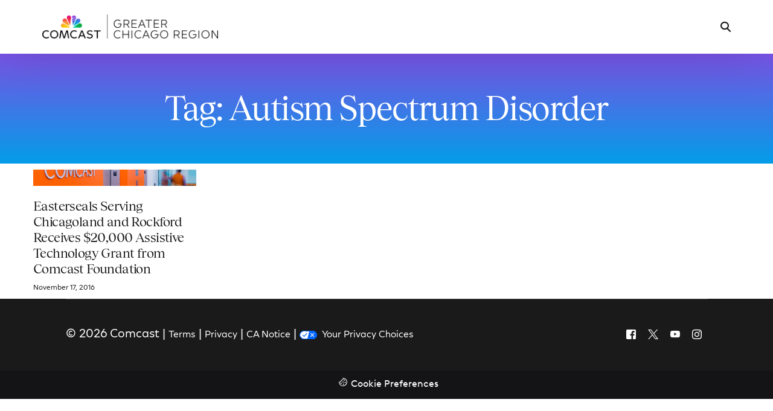

--- FILE ---
content_type: text/html; charset=UTF-8
request_url: https://chicago.comcast.com/tag/autism-spectrum-disorder/
body_size: 13961
content:
<!doctype html>
<html lang="en-US">
<head>
	<meta charset="UTF-8">
	<meta name="viewport" content="width=device-width, initial-scale=1">
	<link rel="profile" href="https://gmpg.org/xfn/11">

	<title>Autism Spectrum Disorder | Comcast Greater Chicago Region</title>
<meta name='robots' content='max-image-preview:large' />
	<style>img:is([sizes="auto" i], [sizes^="auto," i]) { contain-intrinsic-size: 3000px 1500px }</style>
	<link rel='dns-prefetch' href='//static.addtoany.com' />
<link rel='dns-prefetch' href='//fonts.googleapis.com' />
<link rel="alternate" type="application/rss+xml" title="Comcast Greater Chicago Region &raquo; Feed" href="https://chicago.comcast.com/feed/" />
<link rel="preload" href="https://fieldteams.comcast.com/wp-content/uploads/2024/12/ComcastNewVision-Regular.ttf" as="font" type="font/ttf" crossorigin="anonymous"> <link rel="preload" href="https://fieldteams.comcast.com/wp-content/uploads/2024/12/ComcastNewVision-Light.ttf" as="font" type="font/ttf" crossorigin="anonymous"> <link rel="preload" href="https://fieldteams.comcast.com/wp-content/uploads/2024/12/ComcastNewVision-ExtraLight.ttf" as="font" type="font/ttf" crossorigin="anonymous"> <link rel="preload" href="https://fieldteams.comcast.com/wp-content/uploads/2024/12/ComcastNewVision-RegularItalic.ttf" as="font" type="font/ttf" crossorigin="anonymous"> <link rel="preload" href="https://fieldteams.comcast.com/wp-content/uploads/2024/12/ComcastNewVision-LightItalic.ttf" as="font" type="font/ttf" crossorigin="anonymous"> <link rel="preload" href="https://fieldteams.comcast.com/wp-content/uploads/2024/12/ComcastNewVision-ExtraLightItalic.ttf" as="font" type="font/ttf" crossorigin="anonymous"> <link rel="preload" href="https://fieldteams.comcast.com/wp-content/uploads/2024/12/ComcastNewVision-SemiBold.ttf" as="font" type="font/ttf" crossorigin="anonymous"> <link rel="preload" href="https://fieldteams.comcast.com/wp-content/uploads/2024/12/ComcastNewVision-SemiBoldItalic.ttf" as="font" type="font/ttf" crossorigin="anonymous"> <link rel="preload" href="https://fieldteams.comcast.com/wp-content/uploads/2024/12/ComcastNewVision-Bold.ttf" as="font" type="font/ttf" crossorigin="anonymous"> <link rel="preload" href="https://fieldteams.comcast.com/wp-content/uploads/2024/12/ComcastNewVision-BoldItalic.ttf" as="font" type="font/ttf" crossorigin="anonymous"> <link rel="preload" href="https://fieldteams.comcast.com/wp-content/uploads/2024/12/ComcastNewVision-ExtraBold.ttf" as="font" type="font/ttf" crossorigin="anonymous"> <link rel="preload" href="https://fieldteams.comcast.com/wp-content/uploads/2024/12/ComcastNewVision-ExtraBoldItalic.ttf" as="font" type="font/ttf" crossorigin="anonymous"> <link rel="preload" href="https://fieldteams.comcast.com/wp-content/uploads/2024/12/Tobias-Regular.woff" as="font" type="font/woff" crossorigin="anonymous"> <link rel="preload" href="https://fieldteams.comcast.com/wp-content/uploads/2024/12/Tobias-RegularItalic.woff" as="font" type="font/woff" crossorigin="anonymous"> <link rel="preload" href="https://fieldteams.comcast.com/wp-content/uploads/2024/12/Tobias-Medium.woff" as="font" type="font/woff" crossorigin="anonymous"> <link rel="preload" href="https://fieldteams.comcast.com/wp-content/uploads/2024/12/Tobias-MediumItalic.woff" as="font" type="font/woff" crossorigin="anonymous"> <link rel="stylesheet" type="text/css" href="https://cdn.comcast.com/cmp/css/cookie-consent.css" />
<meta name="google-site-verification" content="h02DVTcSS7ax8krFJXVlAwDVqQX_K8fij0veVohNkvc" />
<!-- OptanonConsentNoticeStart -->
<script type="text/javascript" src="https://cdn.cookielaw.org/consent/694db90c-18f3-4812-ada2-e68567228f7b/OtAutoBlock.js" ></script>
<script src="https://cdn.cookielaw.org/scripttemplates/otSDKStub.js" data-document-language="true" type="text/javascript" charset="UTF-8" data-domain-script="694db90c-18f3-4812-ada2-e68567228f7b" ></script>
<!-- OptanonConsentNoticeEnd --><link rel="alternate" type="application/rss+xml" title="Comcast Greater Chicago Region &raquo; Autism Spectrum Disorder Tag Feed" href="https://chicago.comcast.com/tag/autism-spectrum-disorder/feed/" />
<script>
window._wpemojiSettings = {"baseUrl":"https:\/\/s.w.org\/images\/core\/emoji\/16.0.1\/72x72\/","ext":".png","svgUrl":"https:\/\/s.w.org\/images\/core\/emoji\/16.0.1\/svg\/","svgExt":".svg","source":{"concatemoji":"https:\/\/chicago.comcast.com\/wp-includes\/js\/wp-emoji-release.min.js?ver=5edfe496b504d7ac4204925dd48709eb"}};
/*! This file is auto-generated */
!function(s,n){var o,i,e;function c(e){try{var t={supportTests:e,timestamp:(new Date).valueOf()};sessionStorage.setItem(o,JSON.stringify(t))}catch(e){}}function p(e,t,n){e.clearRect(0,0,e.canvas.width,e.canvas.height),e.fillText(t,0,0);var t=new Uint32Array(e.getImageData(0,0,e.canvas.width,e.canvas.height).data),a=(e.clearRect(0,0,e.canvas.width,e.canvas.height),e.fillText(n,0,0),new Uint32Array(e.getImageData(0,0,e.canvas.width,e.canvas.height).data));return t.every(function(e,t){return e===a[t]})}function u(e,t){e.clearRect(0,0,e.canvas.width,e.canvas.height),e.fillText(t,0,0);for(var n=e.getImageData(16,16,1,1),a=0;a<n.data.length;a++)if(0!==n.data[a])return!1;return!0}function f(e,t,n,a){switch(t){case"flag":return n(e,"\ud83c\udff3\ufe0f\u200d\u26a7\ufe0f","\ud83c\udff3\ufe0f\u200b\u26a7\ufe0f")?!1:!n(e,"\ud83c\udde8\ud83c\uddf6","\ud83c\udde8\u200b\ud83c\uddf6")&&!n(e,"\ud83c\udff4\udb40\udc67\udb40\udc62\udb40\udc65\udb40\udc6e\udb40\udc67\udb40\udc7f","\ud83c\udff4\u200b\udb40\udc67\u200b\udb40\udc62\u200b\udb40\udc65\u200b\udb40\udc6e\u200b\udb40\udc67\u200b\udb40\udc7f");case"emoji":return!a(e,"\ud83e\udedf")}return!1}function g(e,t,n,a){var r="undefined"!=typeof WorkerGlobalScope&&self instanceof WorkerGlobalScope?new OffscreenCanvas(300,150):s.createElement("canvas"),o=r.getContext("2d",{willReadFrequently:!0}),i=(o.textBaseline="top",o.font="600 32px Arial",{});return e.forEach(function(e){i[e]=t(o,e,n,a)}),i}function t(e){var t=s.createElement("script");t.src=e,t.defer=!0,s.head.appendChild(t)}"undefined"!=typeof Promise&&(o="wpEmojiSettingsSupports",i=["flag","emoji"],n.supports={everything:!0,everythingExceptFlag:!0},e=new Promise(function(e){s.addEventListener("DOMContentLoaded",e,{once:!0})}),new Promise(function(t){var n=function(){try{var e=JSON.parse(sessionStorage.getItem(o));if("object"==typeof e&&"number"==typeof e.timestamp&&(new Date).valueOf()<e.timestamp+604800&&"object"==typeof e.supportTests)return e.supportTests}catch(e){}return null}();if(!n){if("undefined"!=typeof Worker&&"undefined"!=typeof OffscreenCanvas&&"undefined"!=typeof URL&&URL.createObjectURL&&"undefined"!=typeof Blob)try{var e="postMessage("+g.toString()+"("+[JSON.stringify(i),f.toString(),p.toString(),u.toString()].join(",")+"));",a=new Blob([e],{type:"text/javascript"}),r=new Worker(URL.createObjectURL(a),{name:"wpTestEmojiSupports"});return void(r.onmessage=function(e){c(n=e.data),r.terminate(),t(n)})}catch(e){}c(n=g(i,f,p,u))}t(n)}).then(function(e){for(var t in e)n.supports[t]=e[t],n.supports.everything=n.supports.everything&&n.supports[t],"flag"!==t&&(n.supports.everythingExceptFlag=n.supports.everythingExceptFlag&&n.supports[t]);n.supports.everythingExceptFlag=n.supports.everythingExceptFlag&&!n.supports.flag,n.DOMReady=!1,n.readyCallback=function(){n.DOMReady=!0}}).then(function(){return e}).then(function(){var e;n.supports.everything||(n.readyCallback(),(e=n.source||{}).concatemoji?t(e.concatemoji):e.wpemoji&&e.twemoji&&(t(e.twemoji),t(e.wpemoji)))}))}((window,document),window._wpemojiSettings);
</script>
<style id='wp-emoji-styles-inline-css'>

	img.wp-smiley, img.emoji {
		display: inline !important;
		border: none !important;
		box-shadow: none !important;
		height: 1em !important;
		width: 1em !important;
		margin: 0 0.07em !important;
		vertical-align: -0.1em !important;
		background: none !important;
		padding: 0 !important;
	}
</style>
<link rel='stylesheet' id='wp-block-library-css' href='https://chicago.comcast.com/wp-includes/css/dist/block-library/style.min.css?ver=5edfe496b504d7ac4204925dd48709eb' media='all' />
<style id='classic-theme-styles-inline-css'>
/*! This file is auto-generated */
.wp-block-button__link{color:#fff;background-color:#32373c;border-radius:9999px;box-shadow:none;text-decoration:none;padding:calc(.667em + 2px) calc(1.333em + 2px);font-size:1.125em}.wp-block-file__button{background:#32373c;color:#fff;text-decoration:none}
</style>
<link rel='stylesheet' id='child-style-css' href='https://chicago.comcast.com/wp-content/themes/uicore-pro-child/style.css?ver=5edfe496b504d7ac4204925dd48709eb' media='all' />
<link rel='stylesheet' id='elementor-frontend-css' href='https://chicago.comcast.com/wp-content/plugins/elementor/assets/css/frontend.min.css?ver=3.34.2' media='all' />
<link rel='stylesheet' id='widget-heading-css' href='https://chicago.comcast.com/wp-content/plugins/elementor/assets/css/widget-heading.min.css?ver=3.34.2' media='all' />
<link rel='stylesheet' id='widget-spacer-css' href='https://chicago.comcast.com/wp-content/plugins/elementor/assets/css/widget-spacer.min.css?ver=3.34.2' media='all' />
<link rel='stylesheet' id='widget-posts-css' href='https://chicago.comcast.com/wp-content/plugins/elementor-pro/assets/css/widget-posts.min.css?ver=3.33.2' media='all' />
<link rel='stylesheet' id='uael-frontend-css' href='https://chicago.comcast.com/wp-content/plugins/ultimate-elementor/assets/min-css/uael-frontend.min.css?ver=1.42.1' media='all' />
<link rel='stylesheet' id='uael-teammember-social-icons-css' href='https://chicago.comcast.com/wp-content/plugins/elementor/assets/css/widget-social-icons.min.css?ver=3.24.0' media='all' />
<link rel='stylesheet' id='uael-social-share-icons-brands-css' href='https://chicago.comcast.com/wp-content/plugins/elementor/assets/lib/font-awesome/css/brands.css?ver=5.15.3' media='all' />
<link rel='stylesheet' id='uael-social-share-icons-fontawesome-css' href='https://chicago.comcast.com/wp-content/plugins/elementor/assets/lib/font-awesome/css/fontawesome.css?ver=5.15.3' media='all' />
<link rel='stylesheet' id='uael-nav-menu-icons-css' href='https://chicago.comcast.com/wp-content/plugins/elementor/assets/lib/font-awesome/css/solid.css?ver=5.15.3' media='all' />
<link rel='stylesheet' id='elementor-post-25655-css' href='https://chicago.comcast.com/wp-content/uploads/sites/11/elementor/css/post-25655.css?ver=1765911796' media='all' />
<link rel='stylesheet' id='simple-social-icons-font-css' href='https://chicago.comcast.com/wp-content/plugins/simple-social-icons/css/style.css?ver=4.0.0' media='all' />
<link rel='stylesheet' id='addtoany-css' href='https://chicago.comcast.com/wp-content/plugins/add-to-any/addtoany.min.css?ver=1.16' media='all' />
<style id='addtoany-inline-css'>
.addtoany_content { text-align:center; }
.addtoany_container .addtoany_content { text-align:center; }
</style>
<link rel='stylesheet' id='uicore_global-css' href='https://chicago.comcast.com/wp-content/uploads/sites/11/uicore-global.css?ver=4914' media='all' />
<link rel='stylesheet' id='uicore_blog_grid_fonts-css' href='//fonts.googleapis.com/css?family=Tobias%3A700%7CComcast+New+Vision%3A300%7C&#038;ver=6.8.3' media='all' />
<link rel='stylesheet' id='uicore-blog-st-css' href='https://chicago.comcast.com/wp-content/uploads/sites/11/uicore-blog.css?ver=4914' media='all' />
<link rel='stylesheet' id='bdt-uikit-css' href='https://chicago.comcast.com/wp-content/plugins/bdthemes-element-pack/assets/css/bdt-uikit.css?ver=3.21.7' media='all' />
<link rel='stylesheet' id='ep-helper-css' href='https://chicago.comcast.com/wp-content/plugins/bdthemes-element-pack/assets/css/ep-helper.css?ver=9.0.8' media='all' />
<script src="https://chicago.comcast.com/wp-includes/js/jquery/jquery.min.js?ver=3.7.1" id="jquery-core-js"></script>
<script src="https://chicago.comcast.com/wp-includes/js/jquery/jquery-migrate.min.js?ver=3.4.1" id="jquery-migrate-js"></script>
<script id="addtoany-core-js-before">
window.a2a_config=window.a2a_config||{};a2a_config.callbacks=[];a2a_config.overlays=[];a2a_config.templates={};
a2a_config.callbacks.push({ready:function(){document.querySelectorAll(".a2a_s_undefined").forEach(function(emptyIcon){emptyIcon.parentElement.style.display="none";})}});
a2a_config.icon_color="transparent,#000000";
</script>
<script defer src="https://static.addtoany.com/menu/page.js" id="addtoany-core-js"></script>
<script defer src="https://chicago.comcast.com/wp-content/plugins/add-to-any/addtoany.min.js?ver=1.1" id="addtoany-jquery-js"></script>
<script src="https://chicago.comcast.com/wp-content/themes/uicore-pro-child/scripts.js?ver=5edfe496b504d7ac4204925dd48709eb" id="custom-script-js"></script>
<script id="beehive-gtm-frontend-header-js-after">
var dataLayer = [];
(function(w,d,s,l,i){w[l]=w[l]||[];w[l].push({'gtm.start':
			new Date().getTime(),event:'gtm.js'});var f=d.getElementsByTagName(s)[0],
			j=d.createElement(s),dl=l!='dataLayer'?'&l='+l:'';j.async=true;j.src=
			'https://www.googletagmanager.com/gtm.js?id='+i+dl;f.parentNode.insertBefore(j,f);
			})(window,document,'script','dataLayer','GTM-KN89FZ5');
</script>
<link rel="https://api.w.org/" href="https://chicago.comcast.com/wp-json/" /><link rel="alternate" title="JSON" type="application/json" href="https://chicago.comcast.com/wp-json/wp/v2/tags/534" /><link rel="EditURI" type="application/rsd+xml" title="RSD" href="https://chicago.comcast.com/xmlrpc.php?rsd" />
					<!-- Google Analytics tracking code output by Beehive Analytics -->
						<script async src="https://www.googletagmanager.com/gtag/js?id=G-S4NN2XW89J&l=beehiveDataLayer"></script>
		<script>
						window.beehiveDataLayer = window.beehiveDataLayer || [];
			function beehive_ga() {beehiveDataLayer.push(arguments);}
			beehive_ga('js', new Date())
						beehive_ga('config', 'G-S4NN2XW89J', {
				'anonymize_ip': false,
				'allow_google_signals': false,
			})
					</script>
		<meta name="generator" content="Elementor 3.34.2; features: e_font_icon_svg, additional_custom_breakpoints; settings: css_print_method-external, google_font-enabled, font_display-auto">
<!-- SEO meta tags powered by SmartCrawl https://wpmudev.com/project/smartcrawl-wordpress-seo/ -->
<link rel="canonical" href="https://chicago.comcast.com/tag/autism-spectrum-disorder/" />
<script type="application/ld+json">{"@context":"https:\/\/schema.org","@graph":[{"@type":"Organization","@id":"https:\/\/chicago.comcast.com\/#schema-publishing-organization","url":"https:\/\/chicago.comcast.com","name":"Comcast Greater Chicago Region"},{"@type":"WebSite","@id":"https:\/\/chicago.comcast.com\/#schema-website","url":"https:\/\/chicago.comcast.com","name":"Comcast Greater Chicago Region","encoding":"UTF-8","potentialAction":{"@type":"SearchAction","target":"https:\/\/chicago.comcast.com\/search\/{search_term_string}\/","query-input":"required name=search_term_string"}},{"@type":"CollectionPage","@id":"https:\/\/chicago.comcast.com\/tag\/autism-spectrum-disorder\/#schema-webpage","isPartOf":{"@id":"https:\/\/chicago.comcast.com\/#schema-website"},"publisher":{"@id":"https:\/\/chicago.comcast.com\/#schema-publishing-organization"},"url":"https:\/\/chicago.comcast.com\/tag\/autism-spectrum-disorder\/","mainEntity":{"@type":"ItemList","itemListElement":[{"@type":"ListItem","position":"1","url":"https:\/\/chicago.comcast.com\/2016\/11\/17\/easterseals-serving-chicagoland-and-rockford-receives-20000-assistive-technology-grant-from-comcast-foundation\/"}]}},{"@type":"BreadcrumbList","@id":"https:\/\/chicago.comcast.com\/tag\/autism-spectrum-disorder?tag=autism-spectrum-disorder\/#breadcrumb","itemListElement":[{"@type":"ListItem","position":1,"name":"Home","item":"https:\/\/chicago.comcast.com"},{"@type":"ListItem","position":2,"name":"Archive for Autism Spectrum Disorder"}]}]}</script>
<meta property="og:type" content="object" />
<meta property="og:url" content="https://chicago.comcast.com/tag/autism-spectrum-disorder/" />
<meta property="og:title" content="Autism Spectrum Disorder | Comcast Greater Chicago Region" />
<meta name="twitter:card" content="summary" />
<meta name="twitter:title" content="Autism Spectrum Disorder | Comcast Greater Chicago Region" />
<!-- /SEO -->
<meta name="theme-color" content="#6E55DC" />
        <link rel="shortcut icon" href="https://chicago.comcast.com/wp-content/uploads/sites/11/2025/05/Comcast_Master_FAVICON.png" >
		<link rel="icon" href="https://chicago.comcast.com/wp-content/uploads/sites/11/2025/05/Comcast_Master_FAVICON.png" >
		<link rel="apple-touch-icon" sizes="152x152" href="https://chicago.comcast.com/wp-content/uploads/sites/11/2025/05/Comcast_Master_FAVICON.png">
		<link rel="apple-touch-icon" sizes="120x120" href="https://chicago.comcast.com/wp-content/uploads/sites/11/2025/05/Comcast_Master_FAVICON.png">
		<link rel="apple-touch-icon" sizes="76x76" href="https://chicago.comcast.com/wp-content/uploads/sites/11/2025/05/Comcast_Master_FAVICON.png">
        <link rel="apple-touch-icon" href="https://chicago.comcast.com/wp-content/uploads/sites/11/2025/05/Comcast_Master_FAVICON.png">
        			<style>
				.e-con.e-parent:nth-of-type(n+4):not(.e-lazyloaded):not(.e-no-lazyload),
				.e-con.e-parent:nth-of-type(n+4):not(.e-lazyloaded):not(.e-no-lazyload) * {
					background-image: none !important;
				}
				@media screen and (max-height: 1024px) {
					.e-con.e-parent:nth-of-type(n+3):not(.e-lazyloaded):not(.e-no-lazyload),
					.e-con.e-parent:nth-of-type(n+3):not(.e-lazyloaded):not(.e-no-lazyload) * {
						background-image: none !important;
					}
				}
				@media screen and (max-height: 640px) {
					.e-con.e-parent:nth-of-type(n+2):not(.e-lazyloaded):not(.e-no-lazyload),
					.e-con.e-parent:nth-of-type(n+2):not(.e-lazyloaded):not(.e-no-lazyload) * {
						background-image: none !important;
					}
				}
			</style>
			<link rel="icon" href="https://chicago.comcast.com/wp-content/uploads/sites/11/2019/12/favicon-60x60.png" sizes="32x32" />
<link rel="icon" href="https://chicago.comcast.com/wp-content/uploads/sites/11/2019/12/favicon.png" sizes="192x192" />
<link rel="apple-touch-icon" href="https://chicago.comcast.com/wp-content/uploads/sites/11/2019/12/favicon.png" />
<meta name="msapplication-TileImage" content="https://chicago.comcast.com/wp-content/uploads/sites/11/2019/12/favicon.png" />
<style id='uicore-custom-fonts'> 
 @font-face { font-family:"Comcast New Vision";src:url("https://fieldteams.comcast.com/wp-content/uploads/2024/12/ComcastNewVision-Regular.ttf") format('truetype');font-display:auto;font-style:normal;font-weight:400;} @font-face { font-family:"Comcast New Vision";src:url("https://fieldteams.comcast.com/wp-content/uploads/2024/12/ComcastNewVision-Light.ttf") format('truetype');font-display:auto;font-style:normal;font-weight:300;} @font-face { font-family:"Comcast New Vision";src:url("https://fieldteams.comcast.com/wp-content/uploads/2024/12/ComcastNewVision-ExtraLight.ttf") format('truetype');font-display:auto;font-style:normal;font-weight:100;} @font-face { font-family:"Comcast New Vision";src:url("https://fieldteams.comcast.com/wp-content/uploads/2024/12/ComcastNewVision-RegularItalic.ttf") format('truetype');font-display:auto;font-style:italic;font-weight:normal;} @font-face { font-family:"Comcast New Vision";src:url("https://fieldteams.comcast.com/wp-content/uploads/2024/12/ComcastNewVision-LightItalic.ttf") format('truetype');font-display:auto;font-style:italic;font-weight:300;} @font-face { font-family:"Comcast New Vision";src:url("https://fieldteams.comcast.com/wp-content/uploads/2024/12/ComcastNewVision-ExtraLightItalic.ttf") format('truetype');font-display:auto;font-style:italic;font-weight:100;} @font-face { font-family:"Comcast New Vision";src:url("https://fieldteams.comcast.com/wp-content/uploads/2024/12/ComcastNewVision-SemiBold.ttf") format('truetype');font-display:auto;font-style:normal;font-weight:500;} @font-face { font-family:"Comcast New Vision";src:url("https://fieldteams.comcast.com/wp-content/uploads/2024/12/ComcastNewVision-SemiBoldItalic.ttf") format('truetype');font-display:auto;font-style:italic;font-weight:500;} @font-face { font-family:"Comcast New Vision";src:url("https://fieldteams.comcast.com/wp-content/uploads/2024/12/ComcastNewVision-Bold.ttf") format('truetype');font-display:auto;font-style:normal;font-weight:700;} @font-face { font-family:"Comcast New Vision";src:url("https://fieldteams.comcast.com/wp-content/uploads/2024/12/ComcastNewVision-BoldItalic.ttf") format('truetype');font-display:auto;font-style:italic;font-weight:700;} @font-face { font-family:"Comcast New Vision";src:url("https://fieldteams.comcast.com/wp-content/uploads/2024/12/ComcastNewVision-ExtraBold.ttf") format('truetype');font-display:auto;font-style:normal;font-weight:900;} @font-face { font-family:"Comcast New Vision";src:url("https://fieldteams.comcast.com/wp-content/uploads/2024/12/ComcastNewVision-ExtraBoldItalic.ttf") format('truetype');font-display:auto;font-style:italic;font-weight:900;} @font-face { font-family:"Tobias";src:url("https://fieldteams.comcast.com/wp-content/uploads/2024/12/Tobias-Regular.woff") format('woff');font-display:auto;font-style:normal;font-weight:400;} @font-face { font-family:"Tobias";src:url("https://fieldteams.comcast.com/wp-content/uploads/2024/12/Tobias-RegularItalic.woff") format('woff');font-display:auto;font-style:italic;font-weight:normal;} @font-face { font-family:"Tobias";src:url("https://fieldteams.comcast.com/wp-content/uploads/2024/12/Tobias-Medium.woff") format('woff');font-display:auto;font-style:normal;font-weight:500;} @font-face { font-family:"Tobias";src:url("https://fieldteams.comcast.com/wp-content/uploads/2024/12/Tobias-MediumItalic.woff") format('woff');font-display:auto;font-style:italic;font-weight:500;}
 </style>         <style>
            .uicore-animate-scroll {
                animation-fill-mode: both;
                animation-timing-function: linear;
                animation-timeline: view(block);
            }

            .uicore-animate-hide {
                opacity: 0;
                visibility: hidden;
            }
        </style>
        <script>
            document.addEventListener('DOMContentLoaded', function() {
                const supportsAnimationTimeline = CSS.supports("animation-timeline", "scroll()");

                if (!supportsAnimationTimeline && document.querySelector('.uicore-animate-scroll')) {
                    const script = document.createElement('script');
                    script.src = "https://chicago.comcast.com/wp-content/plugins/uicore-animate/assets/js/scroll-timeline.js";
                    script.async = true;
                    document.head.appendChild(script);
                }
            });
        </script>


<script>(window.BOOMR_mq=window.BOOMR_mq||[]).push(["addVar",{"rua.upush":"false","rua.cpush":"false","rua.upre":"false","rua.cpre":"false","rua.uprl":"false","rua.cprl":"false","rua.cprf":"false","rua.trans":"","rua.cook":"false","rua.ims":"false","rua.ufprl":"false","rua.cfprl":"false","rua.isuxp":"false","rua.texp":"norulematch","rua.ceh":"false","rua.ueh":"false","rua.ieh.st":"0"}]);</script>
                              <script>!function(e){var n="https://s.go-mpulse.net/boomerang/";if("False"=="True")e.BOOMR_config=e.BOOMR_config||{},e.BOOMR_config.PageParams=e.BOOMR_config.PageParams||{},e.BOOMR_config.PageParams.pci=!0,n="https://s2.go-mpulse.net/boomerang/";if(window.BOOMR_API_key="Q7CB9-8CVTK-A99KW-YB3SC-XWNEV",function(){function e(){if(!o){var e=document.createElement("script");e.id="boomr-scr-as",e.src=window.BOOMR.url,e.async=!0,i.parentNode.appendChild(e),o=!0}}function t(e){o=!0;var n,t,a,r,d=document,O=window;if(window.BOOMR.snippetMethod=e?"if":"i",t=function(e,n){var t=d.createElement("script");t.id=n||"boomr-if-as",t.src=window.BOOMR.url,BOOMR_lstart=(new Date).getTime(),e=e||d.body,e.appendChild(t)},!window.addEventListener&&window.attachEvent&&navigator.userAgent.match(/MSIE [67]\./))return window.BOOMR.snippetMethod="s",void t(i.parentNode,"boomr-async");a=document.createElement("IFRAME"),a.src="about:blank",a.title="",a.role="presentation",a.loading="eager",r=(a.frameElement||a).style,r.width=0,r.height=0,r.border=0,r.display="none",i.parentNode.appendChild(a);try{O=a.contentWindow,d=O.document.open()}catch(_){n=document.domain,a.src="javascript:var d=document.open();d.domain='"+n+"';void(0);",O=a.contentWindow,d=O.document.open()}if(n)d._boomrl=function(){this.domain=n,t()},d.write("<bo"+"dy onload='document._boomrl();'>");else if(O._boomrl=function(){t()},O.addEventListener)O.addEventListener("load",O._boomrl,!1);else if(O.attachEvent)O.attachEvent("onload",O._boomrl);d.close()}function a(e){window.BOOMR_onload=e&&e.timeStamp||(new Date).getTime()}if(!window.BOOMR||!window.BOOMR.version&&!window.BOOMR.snippetExecuted){window.BOOMR=window.BOOMR||{},window.BOOMR.snippetStart=(new Date).getTime(),window.BOOMR.snippetExecuted=!0,window.BOOMR.snippetVersion=12,window.BOOMR.url=n+"Q7CB9-8CVTK-A99KW-YB3SC-XWNEV";var i=document.currentScript||document.getElementsByTagName("script")[0],o=!1,r=document.createElement("link");if(r.relList&&"function"==typeof r.relList.supports&&r.relList.supports("preload")&&"as"in r)window.BOOMR.snippetMethod="p",r.href=window.BOOMR.url,r.rel="preload",r.as="script",r.addEventListener("load",e),r.addEventListener("error",function(){t(!0)}),setTimeout(function(){if(!o)t(!0)},3e3),BOOMR_lstart=(new Date).getTime(),i.parentNode.appendChild(r);else t(!1);if(window.addEventListener)window.addEventListener("load",a,!1);else if(window.attachEvent)window.attachEvent("onload",a)}}(),"".length>0)if(e&&"performance"in e&&e.performance&&"function"==typeof e.performance.setResourceTimingBufferSize)e.performance.setResourceTimingBufferSize();!function(){if(BOOMR=e.BOOMR||{},BOOMR.plugins=BOOMR.plugins||{},!BOOMR.plugins.AK){var n=""=="true"?1:0,t="",a="aobwgmaxibyfc2lqx7oq-f-44699528d-clientnsv4-s.akamaihd.net",i="false"=="true"?2:1,o={"ak.v":"39","ak.cp":"1713560","ak.ai":parseInt("1108168",10),"ak.ol":"0","ak.cr":9,"ak.ipv":4,"ak.proto":"h2","ak.rid":"124a3ea2","ak.r":42169,"ak.a2":n,"ak.m":"dsca","ak.n":"essl","ak.bpcip":"3.131.99.0","ak.cport":49872,"ak.gh":"23.52.43.81","ak.quicv":"","ak.tlsv":"tls1.3","ak.0rtt":"","ak.0rtt.ed":"","ak.csrc":"-","ak.acc":"","ak.t":"1768996829","ak.ak":"hOBiQwZUYzCg5VSAfCLimQ==7nhtTy7XNPP1S0LtMDtUbq3lxX5/vlUKtLIyZFGmRtT76E3DWVDZ+Qu/KPUv9c6hWMQFz1jCTLnWWmcM1LPJ3vU/6gq2hOL+801g8UNFgpN75i2YDyGyOCOvNohGg7mefONbB6PipqkvGlT+xgPHvqnX/Ae5CK1jXzYCMKgttuV+V409oXE8YAsr8DEYD7+ZFunrr7MLBAmZKV0su0qExYYSCoJSGUdeucV6h7AbbtjuK7Vt7KO1zZDEe06QEmNHijhFu2r/W6xSafHhiJW8Mxry7/F340pDiGMEB3vp7huGt8EZDdtsVFP1OZVxp1U2PTYYjRzHO4+Nx0tkruhy8AK7GXy29Plr9jyAtLaYvd9S94rwOZFEPuCTdtilVNMVTofLQdFDA9o167hsGwv0KnHLsLHtr4GP15LfC2Nhqhc=","ak.pv":"8","ak.dpoabenc":"","ak.tf":i};if(""!==t)o["ak.ruds"]=t;var r={i:!1,av:function(n){var t="http.initiator";if(n&&(!n[t]||"spa_hard"===n[t]))o["ak.feo"]=void 0!==e.aFeoApplied?1:0,BOOMR.addVar(o)},rv:function(){var e=["ak.bpcip","ak.cport","ak.cr","ak.csrc","ak.gh","ak.ipv","ak.m","ak.n","ak.ol","ak.proto","ak.quicv","ak.tlsv","ak.0rtt","ak.0rtt.ed","ak.r","ak.acc","ak.t","ak.tf"];BOOMR.removeVar(e)}};BOOMR.plugins.AK={akVars:o,akDNSPreFetchDomain:a,init:function(){if(!r.i){var e=BOOMR.subscribe;e("before_beacon",r.av,null,null),e("onbeacon",r.rv,null,null),r.i=!0}return this},is_complete:function(){return!0}}}}()}(window);</script></head>

<body data-rsssl=1 class="archive tag tag-autism-spectrum-disorder tag-534 wp-embed-responsive wp-theme-uicore-pro wp-child-theme-uicore-pro-child ui-a-dsmm-slide  uicore-sticky-tb uicore-menu-focus elementor-page-25655 uicore-blog elementor-default elementor-template-full-width elementor-kit-25616">
				<noscript>
			<iframe src="https://www.googletagmanager.com/ns.html?id=GTM-KN89FZ5" height="0" width="0" style="display:none;visibility:hidden"></iframe>
		</noscript>
		<div class="uicore-animation-bg"></div><!-- Custom HTML - Page Options --><!-- 1.1 uicore_before_body_content -->	<div class="uicore-body-content">
		<!-- 1.2 uicore_before_page_content -->		<div id="uicore-page">
		
        <div data-uils="header" data-uils-title="Header" id="wrapper-navbar" itemscope itemtype="http://schema.org/WebSite" class="uicore uicore-navbar uicore-section uicore-h-classic uicore-sticky ui-smart-sticky "><div class="uicore-header-wrapper">
            <nav class="uicore uicore-container">
            		 <div class="uicore-branding "
              data-uils="header-branding"
              data-uils-title="Site Logo"
              >
                
			<a href="https://chicago.comcast.com/" rel="home">
                <img fetchpriority="high" class="uicore uicore-logo uicore-main" src="https://chicago.comcast.com/wp-content/uploads/sites/11/2024/12/Comcast-Greater-Chicago-Region@3x-scaled.webp" alt="Comcast Greater Chicago Region" width="2560" height="352"/>
				<img class="uicore uicore-logo uicore-second" src="https://chicago.comcast.com/wp-content/uploads/sites/11/2024/12/Comcast-Greater-Chicago-Region@3x-scaled.webp" alt="Comcast Greater Chicago Region" width="2560" height="352"/>
				<img class="uicore uicore-logo uicore-mobile-main" src="https://chicago.comcast.com/wp-content/uploads/sites/11/2024/12/Comcast-Greater-Chicago-Region@3x-scaled.webp" alt="Comcast Greater Chicago Region" width="2560" height="352"/>
				<img loading="lazy" class="uicore uicore-logo uicore-mobile-second" src="https://chicago.comcast.com/wp-content/uploads/sites/11/2024/12/Comcast-Greater-Chicago-Region@3x-scaled.webp" alt="Comcast Greater Chicago Region" width="2560" height="352"/>
			</a>

		        </div>
		        <div class='uicore-nav-menu'>
            <div class="uicore uicore-extra" data-uils="header_extra" data-uils-title="Header Extras">            <div class="uicore uicore-search-btn uicore-i-search uicore-link uicore-only-desktop" aria-label="search-toggle"></div>
        </div>        </div>
		<div class="uicore-mobile-head-right">            <div class="uicore uicore-search-btn uicore-i-search uicore-link uicore-only-mobile" aria-label="search-toggle"></div>
        </div>            </nav>

            </div>
                    </div><!-- #wrapper-navbar end -->
        <!-- 1.3 uicore_page -->			<div id="content" class="uicore-content">

			<!-- 1.4 uicore_before_content -->		<div data-elementor-type="archive" data-elementor-id="25655" class="elementor elementor-25655 elementor-location-archive" data-elementor-settings="{&quot;element_pack_global_tooltip_width&quot;:{&quot;unit&quot;:&quot;px&quot;,&quot;size&quot;:&quot;&quot;,&quot;sizes&quot;:[]},&quot;element_pack_global_tooltip_width_tablet&quot;:{&quot;unit&quot;:&quot;px&quot;,&quot;size&quot;:&quot;&quot;,&quot;sizes&quot;:[]},&quot;element_pack_global_tooltip_width_mobile&quot;:{&quot;unit&quot;:&quot;px&quot;,&quot;size&quot;:&quot;&quot;,&quot;sizes&quot;:[]},&quot;element_pack_global_tooltip_padding&quot;:{&quot;unit&quot;:&quot;px&quot;,&quot;top&quot;:&quot;&quot;,&quot;right&quot;:&quot;&quot;,&quot;bottom&quot;:&quot;&quot;,&quot;left&quot;:&quot;&quot;,&quot;isLinked&quot;:true},&quot;element_pack_global_tooltip_padding_tablet&quot;:{&quot;unit&quot;:&quot;px&quot;,&quot;top&quot;:&quot;&quot;,&quot;right&quot;:&quot;&quot;,&quot;bottom&quot;:&quot;&quot;,&quot;left&quot;:&quot;&quot;,&quot;isLinked&quot;:true},&quot;element_pack_global_tooltip_padding_mobile&quot;:{&quot;unit&quot;:&quot;px&quot;,&quot;top&quot;:&quot;&quot;,&quot;right&quot;:&quot;&quot;,&quot;bottom&quot;:&quot;&quot;,&quot;left&quot;:&quot;&quot;,&quot;isLinked&quot;:true},&quot;element_pack_global_tooltip_border_radius&quot;:{&quot;unit&quot;:&quot;px&quot;,&quot;top&quot;:&quot;&quot;,&quot;right&quot;:&quot;&quot;,&quot;bottom&quot;:&quot;&quot;,&quot;left&quot;:&quot;&quot;,&quot;isLinked&quot;:true},&quot;element_pack_global_tooltip_border_radius_tablet&quot;:{&quot;unit&quot;:&quot;px&quot;,&quot;top&quot;:&quot;&quot;,&quot;right&quot;:&quot;&quot;,&quot;bottom&quot;:&quot;&quot;,&quot;left&quot;:&quot;&quot;,&quot;isLinked&quot;:true},&quot;element_pack_global_tooltip_border_radius_mobile&quot;:{&quot;unit&quot;:&quot;px&quot;,&quot;top&quot;:&quot;&quot;,&quot;right&quot;:&quot;&quot;,&quot;bottom&quot;:&quot;&quot;,&quot;left&quot;:&quot;&quot;,&quot;isLinked&quot;:true}}" data-elementor-post-type="elementor_library">
			<div class="elementor-element elementor-element-4e76b981 e-flex e-con-boxed e-con e-parent" data-id="4e76b981" data-element_type="container" data-settings="{&quot;background_background&quot;:&quot;gradient&quot;}">
					<div class="e-con-inner">
				<div class="elementor-element elementor-element-1e44d8ca elementor-widget elementor-widget-heading" data-id="1e44d8ca" data-element_type="widget" data-widget_type="heading.default">
					<h1 class="elementor-heading-title elementor-size-default">Tag: Autism Spectrum Disorder</h1>				</div>
					</div>
				</div>
		<div class="elementor-element elementor-element-4272ffdc e-flex e-con-boxed e-con e-parent" data-id="4272ffdc" data-element_type="container">
					<div class="e-con-inner">
				<div class="elementor-element elementor-element-f5be26b elementor-widget elementor-widget-spacer" data-id="f5be26b" data-element_type="widget" data-widget_type="spacer.default">
							<div class="elementor-spacer">
			<div class="elementor-spacer-inner"></div>
		</div>
						</div>
				<div class="elementor-element elementor-element-310f9d1f elementor-grid-4 elementor-grid-tablet-2 elementor-grid-mobile-1 elementor-posts--thumbnail-top elementor-widget elementor-widget-archive-posts" data-id="310f9d1f" data-element_type="widget" data-settings="{&quot;archive_classic_columns&quot;:&quot;4&quot;,&quot;archive_classic_columns_tablet&quot;:&quot;2&quot;,&quot;archive_classic_columns_mobile&quot;:&quot;1&quot;,&quot;archive_classic_row_gap&quot;:{&quot;unit&quot;:&quot;px&quot;,&quot;size&quot;:35,&quot;sizes&quot;:[]},&quot;archive_classic_row_gap_tablet&quot;:{&quot;unit&quot;:&quot;px&quot;,&quot;size&quot;:&quot;&quot;,&quot;sizes&quot;:[]},&quot;archive_classic_row_gap_mobile&quot;:{&quot;unit&quot;:&quot;px&quot;,&quot;size&quot;:&quot;&quot;,&quot;sizes&quot;:[]},&quot;pagination_type&quot;:&quot;numbers&quot;}" data-widget_type="archive-posts.archive_classic">
							<div class="elementor-posts-container elementor-posts elementor-posts--skin-classic elementor-grid" role="list">
				<article class="elementor-post elementor-grid-item post-2506 post type-post status-publish format-standard has-post-thumbnail hentry category-community-investment tag-autism-spectrum-disorder tag-comcast-foundation tag-comcast-nbcuniversal-assistive-technology-grant-fund tag-dalila-wilson-scott tag-easterseals tag-infiniteach tag-infiniteach-apps tag-tim-muri" role="listitem">
				<a class="elementor-post__thumbnail__link" href="https://chicago.comcast.com/2016/11/17/easterseals-serving-chicagoland-and-rockford-receives-20000-assistive-technology-grant-from-comcast-foundation/" tabindex="-1" >
			<div class="elementor-post__thumbnail"><img loading="lazy" width="1600" height="900" src="https://chicago.comcast.com/wp-content/uploads/sites/11/2020/02/corporate_thb-3.jpg" class="attachment-full size-full wp-image-24030" alt="The Comcast logo" /></div>
		</a>
				<div class="elementor-post__text">
				<h3 class="elementor-post__title">
			<a href="https://chicago.comcast.com/2016/11/17/easterseals-serving-chicagoland-and-rockford-receives-20000-assistive-technology-grant-from-comcast-foundation/" >
				Easterseals Serving Chicagoland and Rockford Receives $20,000 Assistive Technology Grant from Comcast Foundation			</a>
		</h3>
				<div class="elementor-post__meta-data">
					<span class="elementor-post-date">
			November 17, 2016		</span>
				</div>
				</div>
				</article>
				</div>
		
						</div>
				<div class="elementor-element elementor-element-44539f0e elementor-widget elementor-widget-spacer" data-id="44539f0e" data-element_type="widget" data-widget_type="spacer.default">
							<div class="elementor-spacer">
			<div class="elementor-spacer-inner"></div>
		</div>
						</div>
					</div>
				</div>
				</div>
		
	</div><!-- #content -->

	<footer class="uicore-footer-wrapper">

        <div class="uicore uicore-copyrights uicore-section uicore-box ">
            <div class="uicore uicore-container">
                <div class="uicore-copyrights-wrapper">
                    <div class="uicore-copy-content uicore-animate ">
                    © 2026 Comcast | <a href="https://corporate.comcast.com/notices/terms" target="_blank" rel="noopener">Terms</a> | <a href="https://corporate.comcast.com/notices/privacy" target="_blank" rel="noopener">Privacy</a> | <a href="https://corporate.comcast.com/notices/privacy/california" target="_blank" rel="noopener">CA Notice</a> | <a href="#open-privacy-modal">Your Privacy Choices</a>                    </div>
                    <div class="uicore-copy-socials uicore-animate"><a class="uicore-social-icon uicore-link social_fb" href="https://www.facebook.com/comcast" target="_blank" aria-label="Facebook"></a><a class="uicore-social-icon uicore-link social_tw" href="https://x.com/comcast" target="_blank" aria-label="Tweeter"></a><a class="uicore-social-icon uicore-link social_yt" href="https://www.youtube.com/comcast" target="_blank" aria-label="Youtube"></a><a class="uicore-social-icon uicore-link social_in" href="https://www.instagram.com/comcast" target="_blank" aria-label="Instagram"></a></div>                </div>
            </div>
        </div>

    </footer><!-- 1.5 uicore_content_end -->
</div><!-- #page -->

        <div class="uicore uicore-wrapper uicore-search uicore-section uicore-box ">
            <span class="uicore-close uicore-i-close"></span>
            <div class="uicore uicore-container">
                <form role="search" method="get" autocomplete="on" class="search-form" action="https://chicago.comcast.com/">
                    <label>
                        <input class="search-field" placeholder="Type and hit enter" value="" name="s" title="Start Typing" />
                    </label>
                </form>
            </div>
        </div>
    <div id="uicore-back-to-top" class="uicore-back-to-top uicore-i-arrow uicore_hide_mobile "></div>        <div class="uicore-navigation-wrapper uicore-navbar uicore-section uicore-box uicore-mobile-menu-wrapper
                ">
			<nav class="uicore uicore-container">
				<div class="uicore-branding uicore-mobile">
                                            <a href="https://chicago.comcast.com/" rel="home">
                            <img class="uicore uicore-logo"  src="https://chicago.comcast.com/wp-content/uploads/sites/11/2024/12/Comcast-Greater-Chicago-Region@3x-scaled.webp" alt="Comcast Greater Chicago Region"/>
                        </a>
                    				</div>


                <div class="uicore-branding uicore-desktop">
                    				</div>



                <div class="uicore-mobile-head-right">
                    

                    <button type="button" class="uicore-toggle uicore-ham" aria-label="mobile-menu">
                        <span class="bars">
                            <span class="bar"></span>
                            <span class="bar"></span>
                            <span class="bar"></span>
                        </span>
                    </button>
                </div>
			</nav>
			<div class="uicore-navigation-content">
                <div class="uicore uicore-extra" data-uils="header_extra" data-uils-title="Header Extras">            <div class="uicore uicore-search-btn uicore-i-search uicore-link uicore-only-desktop" aria-label="search-toggle"></div>
        </div>            </div>
		</div>
		<!-- 1.6 uicore_body_end --></div>
<!-- 1.7 uicore_after_body_content -->        <style>
            .ui-anim-preloader {
                --ui-e-anim-preloader-color: var(--uicore-dark-color);
            }
        </style>

                    <style>
                .ui-anim-preloader {
                    position: fixed;
                    top: 50%;
                    left: 50%;
                    transform: translate(-50%, -50%);
                    z-index: 99999999999999999999;
                    transition: opacity .2s ease;
                    display: flex;
                    flex-direction: column;
                    align-items: center;
                }

                @keyframes fade {
                    0% {
                        opacity: 1;
                    }

                    60% {
                        opacity: 0;
                    }

                    100% {
                        opacity: 1;
                    }
                }
            </style>

            <div class="ui-anim-preloader">
                <div class="ui-anim-loading-wrapper">
                    <style>
    /* build some style for it  */
</style>
<div class="ui-anim-spinner"></div>                </div>
                            </div>

        <script>
            const uiAnimPreloader = document.querySelector('.ui-anim-preloader');

            
            function uiAnimateTogglePreloader(show) {
                if (show) {
                    uiAnimPreloader.style.display = 'flex';
                    uiAnimPreloader.style.opacity = '1';
                } else {
                    uiAnimPreloader.style.opacity = '0';
                    setTimeout(() => {
                        uiAnimPreloader.style.display = 'none';
                    }, 600);
                }
            }

            uiAnimateTogglePreloader(true);
            if (typeof uiAnimateCustomPreloaderHide == 'undefined' || (typeof uiAnimateCustomPreloaderHide != 'undefined' && !
                    uiAnimateCustomPreloaderHide)) {
                window.addEventListener('load', () => uiAnimateTogglePreloader(false));
                window.addEventListener('pageshow', () => uiAnimateTogglePreloader(false));
            }
            if (typeof uiAnimateCustomPreloaderShow == 'undefined' || (typeof uiAnimateCustomPreloaderShow != 'undefined' && !
                    uiAnimateCustomPreloaderShow)) {
                window.addEventListener('beforeunload', () => uiAnimateTogglePreloader(true));
            }
        </script>
    <script> 
var uicore_frontend = {'back':'Back', 'rtl' : '','mobile_br' : '1025'};
 console.log( 'Using UiCore Pro v.2.2.2');
 console.log( 'Powered By UiCore Framework v.6.2.2');
 </script> <script type="speculationrules">
{"prefetch":[{"source":"document","where":{"and":[{"href_matches":"\/*"},{"not":{"href_matches":["\/wp-*.php","\/wp-admin\/*","\/wp-content\/uploads\/sites\/11\/*","\/wp-content\/*","\/wp-content\/plugins\/*","\/wp-content\/themes\/uicore-pro-child\/*","\/wp-content\/themes\/uicore-pro\/*","\/*\\?(.+)"]}},{"not":{"selector_matches":"a[rel~=\"nofollow\"]"}},{"not":{"selector_matches":".no-prefetch, .no-prefetch a"}}]},"eagerness":"conservative"}]}
</script>
				<script type="text/javascript">
				(function() {
					// Global page view and session tracking for UAEL Modal Popup feature
					try {
						// Session tracking: increment if this is a new session
						
						// Check if any popup on this page uses current page tracking
						var hasCurrentPageTracking = false;
						var currentPagePopups = [];
						// Check all modal popups on this page for current page tracking
						if (typeof jQuery !== 'undefined') {
							jQuery('.uael-modal-parent-wrapper').each(function() {
								var scope = jQuery(this).data('page-views-scope');
								var enabled = jQuery(this).data('page-views-enabled');
								var popupId = jQuery(this).attr('id').replace('-overlay', '');	
								if (enabled === 'yes' && scope === 'current') {
									hasCurrentPageTracking = true;
									currentPagePopups.push(popupId);
								}
							});
						}
						// Global tracking: ALWAYS increment if ANY popup on the site uses global tracking
												// Current page tracking: increment per-page counters
						if (hasCurrentPageTracking && currentPagePopups.length > 0) {
							var currentUrl = window.location.href;
							var urlKey = 'uael_page_views_' + btoa(currentUrl).replace(/[^a-zA-Z0-9]/g, '').substring(0, 50);
							var currentPageViews = parseInt(localStorage.getItem(urlKey) || '0');
							currentPageViews++;
							localStorage.setItem(urlKey, currentPageViews.toString());
							// Store URL mapping for each popup
							for (var i = 0; i < currentPagePopups.length; i++) {
								var popupUrlKey = 'uael_popup_' + currentPagePopups[i] + '_url_key';
								localStorage.setItem(popupUrlKey, urlKey);
							}
						}
					} catch (e) {
						// Silently fail if localStorage is not available
					}
				})();
				</script>
				<style type="text/css" media="screen"></style>			<script>
				const lazyloadRunObserver = () => {
					const lazyloadBackgrounds = document.querySelectorAll( `.e-con.e-parent:not(.e-lazyloaded)` );
					const lazyloadBackgroundObserver = new IntersectionObserver( ( entries ) => {
						entries.forEach( ( entry ) => {
							if ( entry.isIntersecting ) {
								let lazyloadBackground = entry.target;
								if( lazyloadBackground ) {
									lazyloadBackground.classList.add( 'e-lazyloaded' );
								}
								lazyloadBackgroundObserver.unobserve( entry.target );
							}
						});
					}, { rootMargin: '200px 0px 200px 0px' } );
					lazyloadBackgrounds.forEach( ( lazyloadBackground ) => {
						lazyloadBackgroundObserver.observe( lazyloadBackground );
					} );
				};
				const events = [
					'DOMContentLoaded',
					'elementor/lazyload/observe',
				];
				events.forEach( ( event ) => {
					document.addEventListener( event, lazyloadRunObserver );
				} );
			</script>
			<script src="https://chicago.comcast.com/wp-content/plugins/elementor/assets/js/webpack.runtime.min.js?ver=3.34.2" id="elementor-webpack-runtime-js"></script>
<script src="https://chicago.comcast.com/wp-content/plugins/elementor/assets/js/frontend-modules.min.js?ver=3.34.2" id="elementor-frontend-modules-js"></script>
<script src="https://chicago.comcast.com/wp-includes/js/jquery/ui/core.min.js?ver=1.13.3" id="jquery-ui-core-js"></script>
<script id="elementor-frontend-js-extra">
var uael_particles_script = {"uael_particles_url":"https:\/\/chicago.comcast.com\/wp-content\/plugins\/ultimate-elementor\/assets\/min-js\/uael-particles.min.js","particles_url":"https:\/\/chicago.comcast.com\/wp-content\/plugins\/ultimate-elementor\/assets\/lib\/particles\/particles.min.js","snowflakes_image":"https:\/\/chicago.comcast.com\/wp-content\/plugins\/ultimate-elementor\/assets\/img\/snowflake.svg","gift":"https:\/\/chicago.comcast.com\/wp-content\/plugins\/ultimate-elementor\/assets\/img\/gift.png","tree":"https:\/\/chicago.comcast.com\/wp-content\/plugins\/ultimate-elementor\/assets\/img\/tree.png","skull":"https:\/\/chicago.comcast.com\/wp-content\/plugins\/ultimate-elementor\/assets\/img\/skull.png","ghost":"https:\/\/chicago.comcast.com\/wp-content\/plugins\/ultimate-elementor\/assets\/img\/ghost.png","moon":"https:\/\/chicago.comcast.com\/wp-content\/plugins\/ultimate-elementor\/assets\/img\/moon.png","bat":"https:\/\/chicago.comcast.com\/wp-content\/plugins\/ultimate-elementor\/assets\/img\/bat.png","pumpkin":"https:\/\/chicago.comcast.com\/wp-content\/plugins\/ultimate-elementor\/assets\/img\/pumpkin.png"};
</script>
<script id="elementor-frontend-js-before">
var elementorFrontendConfig = {"environmentMode":{"edit":false,"wpPreview":false,"isScriptDebug":false},"i18n":{"shareOnFacebook":"Share on Facebook","shareOnTwitter":"Share on Twitter","pinIt":"Pin it","download":"Download","downloadImage":"Download image","fullscreen":"Fullscreen","zoom":"Zoom","share":"Share","playVideo":"Play Video","previous":"Previous","next":"Next","close":"Close","a11yCarouselPrevSlideMessage":"Previous slide","a11yCarouselNextSlideMessage":"Next slide","a11yCarouselFirstSlideMessage":"This is the first slide","a11yCarouselLastSlideMessage":"This is the last slide","a11yCarouselPaginationBulletMessage":"Go to slide"},"is_rtl":false,"breakpoints":{"xs":0,"sm":480,"md":768,"lg":1025,"xl":1440,"xxl":1600},"responsive":{"breakpoints":{"mobile":{"label":"Mobile Portrait","value":767,"default_value":767,"direction":"max","is_enabled":true},"mobile_extra":{"label":"Mobile Landscape","value":880,"default_value":880,"direction":"max","is_enabled":false},"tablet":{"label":"Tablet Portrait","value":1024,"default_value":1024,"direction":"max","is_enabled":true},"tablet_extra":{"label":"Tablet Landscape","value":1200,"default_value":1200,"direction":"max","is_enabled":false},"laptop":{"label":"Laptop","value":1366,"default_value":1366,"direction":"max","is_enabled":false},"widescreen":{"label":"Widescreen","value":2400,"default_value":2400,"direction":"min","is_enabled":false}},"hasCustomBreakpoints":false},"version":"3.34.2","is_static":false,"experimentalFeatures":{"e_font_icon_svg":true,"additional_custom_breakpoints":true,"container":true,"e_optimized_markup":true,"theme_builder_v2":true,"landing-pages":true,"nested-elements":true,"home_screen":true,"global_classes_should_enforce_capabilities":true,"e_variables":true,"cloud-library":true,"e_opt_in_v4_page":true,"e_interactions":true,"e_editor_one":true,"import-export-customization":true,"mega-menu":true,"e_pro_variables":true},"urls":{"assets":"https:\/\/chicago.comcast.com\/wp-content\/plugins\/elementor\/assets\/","ajaxurl":"https:\/\/chicago.comcast.com\/wp-admin\/admin-ajax.php","uploadUrl":"https:\/\/chicago.comcast.com\/wp-content\/uploads\/sites\/11"},"nonces":{"floatingButtonsClickTracking":"311c19a799"},"swiperClass":"swiper","settings":{"editorPreferences":[]},"kit":{"active_breakpoints":["viewport_mobile","viewport_tablet"],"global_image_lightbox":"yes","lightbox_enable_counter":"yes","lightbox_enable_fullscreen":"yes","lightbox_enable_zoom":"yes","lightbox_enable_share":"yes","lightbox_title_src":"title","lightbox_description_src":"description"},"post":{"id":0,"title":"Autism Spectrum Disorder | Comcast Greater Chicago Region","excerpt":""}};
</script>
<script src="https://chicago.comcast.com/wp-content/plugins/elementor/assets/js/frontend.min.js?ver=3.34.2" id="elementor-frontend-js"></script>
<script id="elementor-frontend-js-after">
window.scope_array = [];
								window.backend = 0;
								jQuery.cachedScript = function( url, options ) {
									// Allow user to set any option except for dataType, cache, and url.
									options = jQuery.extend( options || {}, {
										dataType: "script",
										cache: true,
										url: url
									});
									// Return the jqXHR object so we can chain callbacks.
									return jQuery.ajax( options );
								};
							    jQuery( window ).on( "elementor/frontend/init", function() {
									elementorFrontend.hooks.addAction( "frontend/element_ready/global", function( $scope, $ ){
										if ( "undefined" == typeof $scope ) {
												return;
										}
										if ( $scope.hasClass( "uael-particle-yes" ) ) {
											window.scope_array.push( $scope );
											$scope.find(".uael-particle-wrapper").addClass("js-is-enabled");
										}else{
											return;
										}
										if(elementorFrontend.isEditMode() && $scope.find(".uael-particle-wrapper").hasClass("js-is-enabled") && window.backend == 0 ){
											var uael_url = uael_particles_script.uael_particles_url;

											jQuery.cachedScript( uael_url );
											window.backend = 1;
										}else if(elementorFrontend.isEditMode()){
											var uael_url = uael_particles_script.uael_particles_url;
											jQuery.cachedScript( uael_url ).done(function(){
												var flag = true;
											});
										}
									});
								});

								// Added both `document` and `window` event listeners to address issues where some users faced problems with the `document` event not triggering as expected.
								// Define cachedScript globally to avoid redefining it.

								jQuery.cachedScript = function(url, options) {
									options = jQuery.extend(options || {}, {
										dataType: "script",
										cache: true,
										url: url
									});
									return jQuery.ajax(options); // Return the jqXHR object so we can chain callbacks
								};

								let uael_particle_loaded = false; //flag to prevent multiple script loads.

								jQuery( document ).on( "ready elementor/popup/show", () => {
										loadParticleScript();
								});

								jQuery( window ).one( "elementor/frontend/init", () => {
								 	if (!uael_particle_loaded) {
										loadParticleScript();
									}
								});
								
								function loadParticleScript(){
								 	// Use jQuery to check for the presence of the element
									if (jQuery(".uael-particle-yes").length < 1) {
										return;
									}
									
									uael_particle_loaded = true;
									var uael_url = uael_particles_script.uael_particles_url;
									// Call the cachedScript function
									jQuery.cachedScript(uael_url);
								}
</script>
<script src="https://chicago.comcast.com/wp-includes/js/imagesloaded.min.js?ver=5.0.0" id="imagesloaded-js"></script>
<script src="https://chicago.comcast.com/wp-content/uploads/sites/11/uicore-global.js?ver=4914" id="uicore_global-js" defer></script>
<script id="bdt-uikit-js-extra">
var element_pack_ajax_login_config = {"ajaxurl":"https:\/\/chicago.comcast.com\/wp-admin\/admin-ajax.php","language":"en","loadingmessage":"Sending user info, please wait...","unknownerror":"Unknown error, make sure access is correct!"};
var ElementPackConfig = {"ajaxurl":"https:\/\/chicago.comcast.com\/wp-admin\/admin-ajax.php","nonce":"26c47bde3d","data_table":{"language":{"sLengthMenu":"Show _MENU_ Entries","sInfo":"Showing _START_ to _END_ of _TOTAL_ entries","sSearch":"Search :","sZeroRecords":"No matching records found","oPaginate":{"sPrevious":"Previous","sNext":"Next"}}},"contact_form":{"sending_msg":"Sending message please wait...","captcha_nd":"Invisible captcha not defined!","captcha_nr":"Could not get invisible captcha response!"},"mailchimp":{"subscribing":"Subscribing you please wait..."},"search":{"more_result":"More Results","search_result":"SEARCH RESULT","not_found":"not found"},"words_limit":{"read_more":"[read more]","read_less":"[read less]"},"elements_data":{"sections":[],"columns":[],"widgets":[]}};
</script>
<script src="https://chicago.comcast.com/wp-content/plugins/bdthemes-element-pack/assets/js/bdt-uikit.min.js?ver=3.21.7" id="bdt-uikit-js"></script>
<script src="https://chicago.comcast.com/wp-content/plugins/bdthemes-element-pack/assets/js/common/helper.min.js?ver=9.0.8" id="element-pack-helper-js"></script>
<script src="https://chicago.comcast.com/wp-content/plugins/elementor-pro/assets/js/webpack-pro.runtime.min.js?ver=3.33.2" id="elementor-pro-webpack-runtime-js"></script>
<script src="https://chicago.comcast.com/wp-includes/js/dist/hooks.min.js?ver=4d63a3d491d11ffd8ac6" id="wp-hooks-js"></script>
<script src="https://chicago.comcast.com/wp-includes/js/dist/i18n.min.js?ver=5e580eb46a90c2b997e6" id="wp-i18n-js"></script>
<script id="wp-i18n-js-after">
wp.i18n.setLocaleData( { 'text direction\u0004ltr': [ 'ltr' ] } );
</script>
<script id="elementor-pro-frontend-js-before">
var ElementorProFrontendConfig = {"ajaxurl":"https:\/\/chicago.comcast.com\/wp-admin\/admin-ajax.php","nonce":"0e6dc55483","urls":{"assets":"https:\/\/chicago.comcast.com\/wp-content\/plugins\/elementor-pro\/assets\/","rest":"https:\/\/chicago.comcast.com\/wp-json\/"},"settings":{"lazy_load_background_images":true},"popup":{"hasPopUps":false},"shareButtonsNetworks":{"facebook":{"title":"Facebook","has_counter":true},"twitter":{"title":"Twitter"},"linkedin":{"title":"LinkedIn","has_counter":true},"pinterest":{"title":"Pinterest","has_counter":true},"reddit":{"title":"Reddit","has_counter":true},"vk":{"title":"VK","has_counter":true},"odnoklassniki":{"title":"OK","has_counter":true},"tumblr":{"title":"Tumblr"},"digg":{"title":"Digg"},"skype":{"title":"Skype"},"stumbleupon":{"title":"StumbleUpon","has_counter":true},"mix":{"title":"Mix"},"telegram":{"title":"Telegram"},"pocket":{"title":"Pocket","has_counter":true},"xing":{"title":"XING","has_counter":true},"whatsapp":{"title":"WhatsApp"},"email":{"title":"Email"},"print":{"title":"Print"},"x-twitter":{"title":"X"},"threads":{"title":"Threads"}},"facebook_sdk":{"lang":"en_US","app_id":""},"lottie":{"defaultAnimationUrl":"https:\/\/chicago.comcast.com\/wp-content\/plugins\/elementor-pro\/modules\/lottie\/assets\/animations\/default.json"}};
</script>
<script src="https://chicago.comcast.com/wp-content/plugins/elementor-pro/assets/js/frontend.min.js?ver=3.33.2" id="elementor-pro-frontend-js"></script>
<script src="https://chicago.comcast.com/wp-content/plugins/elementor-pro/assets/js/elements-handlers.min.js?ver=3.33.2" id="pro-elements-handlers-js"></script>
<!-- OneTrust Cookies Settings button start -->
<div class="ot-sdk-btn"><button id="ot-sdk-btn" class="ot-sdk-show-settings">Cookie Settings</button></div>
<!-- OneTrust Cookies Settings button end -->        <script>
        jQuery(document).ready(function($) {
            $('#wp-admin-bar-regenerate_elementor_css a').click(function() {
                $.post(
                    '/wp-admin/admin-ajax.php',
                    {
                        action: 'elementor_css_regenerate'
                    },
                    function() {
                        alert('Origin server CSS stack regenerated successfully. If your layout still looks incorrect, please submit a helpdesk ticket to request a full CDN cache flush. The CMS will now reload this page.');
                        window.location.reload();
                    }
                );
            });
        });
        </script>
        </body>
</html>


--- FILE ---
content_type: text/css
request_url: https://chicago.comcast.com/wp-content/uploads/sites/11/elementor/css/post-25655.css?ver=1765911796
body_size: 486
content:
.elementor-25655 .elementor-element.elementor-element-4e76b981{--display:flex;--flex-direction:column;--container-widget-width:100%;--container-widget-height:initial;--container-widget-flex-grow:0;--container-widget-align-self:initial;--flex-wrap-mobile:wrap;}.elementor-25655 .elementor-element.elementor-element-4e76b981:not(.elementor-motion-effects-element-type-background), .elementor-25655 .elementor-element.elementor-element-4e76b981 > .elementor-motion-effects-container > .elementor-motion-effects-layer{background-color:transparent;background-image:linear-gradient(180deg, #7953E5 0%, #039DE8 100%);}.elementor-25655 .elementor-element.elementor-element-1e44d8ca{margin:3rem 0rem calc(var(--kit-widget-spacing, 0px) + 3rem) 0rem;text-align:center;}.elementor-25655 .elementor-element.elementor-element-1e44d8ca .elementor-heading-title{color:var( --e-global-color-uicore_light );}.elementor-25655 .elementor-element.elementor-element-4272ffdc{--display:flex;--flex-direction:column;--container-widget-width:100%;--container-widget-height:initial;--container-widget-flex-grow:0;--container-widget-align-self:initial;--flex-wrap-mobile:wrap;}.elementor-25655 .elementor-element.elementor-element-f5be26b{--spacer-size:50px;}.elementor-25655 .elementor-element.elementor-element-310f9d1f{--grid-row-gap:35px;--grid-column-gap:30px;}.elementor-25655 .elementor-element.elementor-element-310f9d1f .elementor-posts-container .elementor-post__thumbnail{padding-bottom:calc( 0.1 * 100% );}.elementor-25655 .elementor-element.elementor-element-310f9d1f:after{content:"0.1";}.elementor-25655 .elementor-element.elementor-element-310f9d1f .elementor-post__thumbnail__link{width:100%;}.elementor-25655 .elementor-element.elementor-element-310f9d1f .elementor-post__meta-data span + span:before{content:"///";}.elementor-25655 .elementor-element.elementor-element-310f9d1f.elementor-posts--thumbnail-left .elementor-post__thumbnail__link{margin-right:20px;}.elementor-25655 .elementor-element.elementor-element-310f9d1f.elementor-posts--thumbnail-right .elementor-post__thumbnail__link{margin-left:20px;}.elementor-25655 .elementor-element.elementor-element-310f9d1f.elementor-posts--thumbnail-top .elementor-post__thumbnail__link{margin-bottom:20px;}.elementor-25655 .elementor-element.elementor-element-310f9d1f .elementor-post__title, .elementor-25655 .elementor-element.elementor-element-310f9d1f .elementor-post__title a{color:var( --e-global-color-uicore_headline );font-family:"Tobias", Sans-serif;font-size:22px;}.elementor-25655 .elementor-element.elementor-element-310f9d1f .elementor-post__title{margin-bottom:12px;}.elementor-25655 .elementor-element.elementor-element-310f9d1f .elementor-post__meta-data{color:var( --e-global-color-uicore_body );margin-bottom:0px;}.elementor-25655 .elementor-element.elementor-element-310f9d1f .elementor-pagination{text-align:center;margin-top:24px;}body:not(.rtl) .elementor-25655 .elementor-element.elementor-element-310f9d1f .elementor-pagination .page-numbers:not(:first-child){margin-left:calc( 9px/2 );}body:not(.rtl) .elementor-25655 .elementor-element.elementor-element-310f9d1f .elementor-pagination .page-numbers:not(:last-child){margin-right:calc( 9px/2 );}body.rtl .elementor-25655 .elementor-element.elementor-element-310f9d1f .elementor-pagination .page-numbers:not(:first-child){margin-right:calc( 9px/2 );}body.rtl .elementor-25655 .elementor-element.elementor-element-310f9d1f .elementor-pagination .page-numbers:not(:last-child){margin-left:calc( 9px/2 );}.elementor-25655 .elementor-element.elementor-element-44539f0e{--spacer-size:50px;}.elementor-widget .tippy-tooltip .tippy-content{text-align:center;}@media(max-width:767px){.elementor-25655 .elementor-element.elementor-element-310f9d1f .elementor-posts-container .elementor-post__thumbnail{padding-bottom:calc( 0.5 * 100% );}.elementor-25655 .elementor-element.elementor-element-310f9d1f:after{content:"0.5";}.elementor-25655 .elementor-element.elementor-element-310f9d1f .elementor-post__thumbnail__link{width:100%;}}